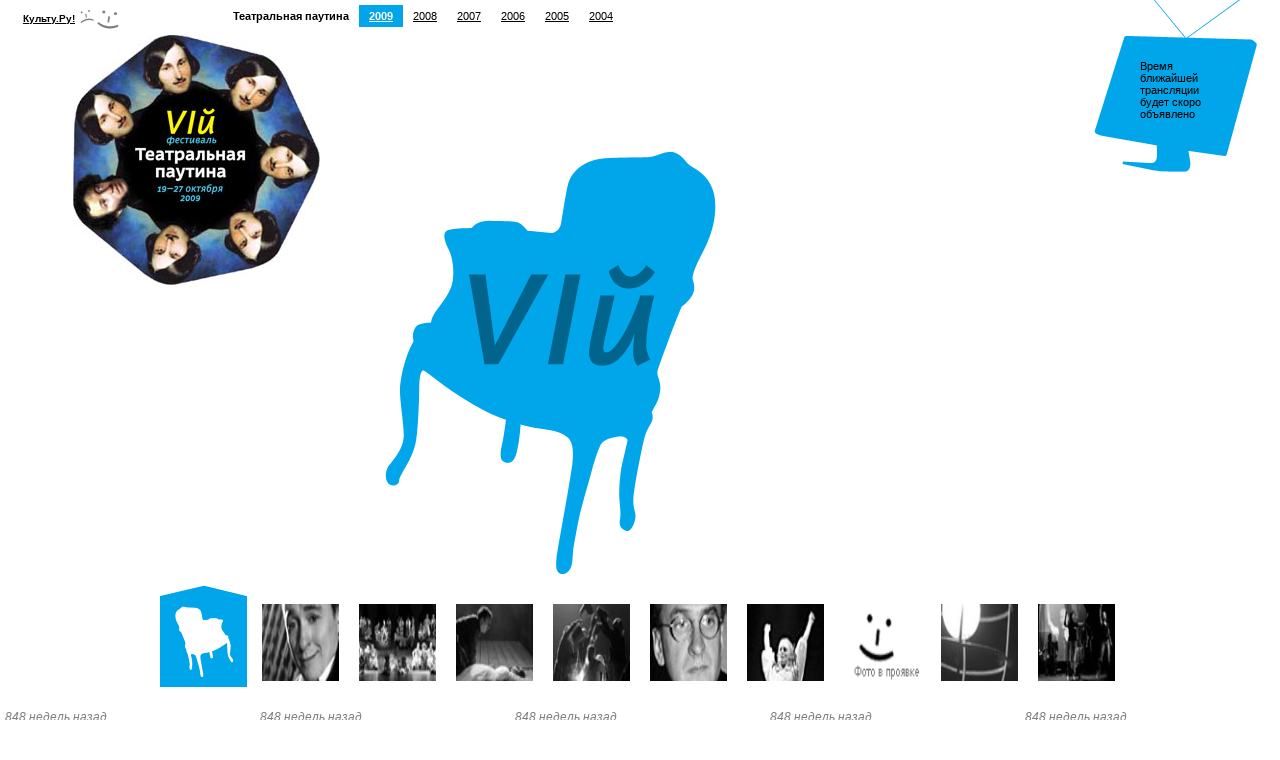

--- FILE ---
content_type: text/html; charset=WINDOWS-1251
request_url: https://cultu.ru/pautina/cuprum/
body_size: 6180
content:
<!DOCTYPE html PUBLIC "-//W3C//DTD XHTML 1.0 Transitional//EN" "http://www.w3.org/TR/xhtml1/DTD/xhtml1-transitional.dtd">
<html xmlns:rdf="http://www.w3.org/1999/02/22-rdf-syntax-ns#"><head><meta http-equiv="Content-Type" content="text/html; charset=WINDOWS-1251"><title>Культу.Ru!</title><link rel="shortcut icon" href="/favicon.ico" type="image/x-icon"><link rel="alternate" type="application/rss+xml" title="RSS: Новости" href="http://www.cultu.ru/feed.rdf"><link rel="alternate" type="application/rss+xml" title="RSS: Ближайшие трансляции" href="http://www.cultu.ru/events.rdf"><link rel="stylesheet" href="/css/main.css" type="text/css"><link rel="stylesheet" href="/css/slimbox2.css" type="text/css" media="screen"><style type="text/css">#tl-guide	{ position: absolute; overflow: none; padding: 0; margin: 0; padding-top: 1em; top: -5px; min-width: 2550px; height: 140px; //width: 2550px; }
#plmain { width: 873px ! important; }#plline, #plframe, #p-connector-box { width: 970px ! important; }</style><script type="text/javascript" src="/js/common.js"></script><script type="text/javascript" src="/js/jquery.js"></script><script type="text/javascript" src="/js/ui.core.js"></script><script type="text/javascript" src="/js/ui.slider.js"></script><script type="text/javascript" src="/js/slimbox2.js"></script><!--[if IE]><script type="text/javascript" src="/js/excanvas.js"></script><![endif]--><script type="text/javascript" src="/js/elastic-line.js"></script><script type="text/javascript"><!--
		var cw = 2040;
		var cnt = 7;
		var cur = 4;
		cw = 2550; cnt = 9; cur = ; 
		var gw;
		
		function getWidth() {
			var container = $('div#timeline');
			var ul = $('#tl-guide', container);
			
			var itemsWidth = ul.innerWidth() - container.outerWidth();
			
			var lf = $('.tl-spacer:first', ul);
			lf.css('width', (container.outerWidth() / 2) - 5);
			var rt = $('.tl-spacer:last', ul);
			rt.css('width', (container.outerWidth() / 2) - 250);
			itemsWidth += container.outerWidth() - 255;
			ul.css('width', cw + lf.outerWidth() + rt.outerWidth());
			
			return {w:itemsWidth, u:ul};
		}

		window.onresize = function () {
			getWidth();
			redrawConnector(eConnector);
		};
		
		window.onload = function () {
			gw = getWidth();
			var itemsWidth = gw.w;
			var ul = gw.u;
			
			var start = cur;

			ul.css('left', start * -255);
			$('div#info'+start).css('display', 'block');
			bg = ($('div#info'+start+' span.photo').text() == '' ? '/i/pautina/index-blank.gif' : 'https://media.theatre.ru/photo/'+$('div#info'+start+' span.photo').text()+'.jpg');
			$('div#iframe').css('background-image', 'url("'+bg+'")');
			
			$('div#plmain').slider({
				min: 0,
				max: cnt,
				value: cur,
				stop: function (event, ui) {
					redrawConnector(eConnector);
					ul.animate({'left' : ui.value * -255}, 250);
					$('div.info').css('display', 'none');
					$('div#info'+ui.value).css('display', 'block');
					bg = ($('div#info'+ui.value+' span.photo').text() == '' ? '/i/pautina/index-blank.gif' : 'https://media.theatre.ru/photo/'+$('div#info'+ui.value+' span.photo').text()+'.jpg');
					$('div#iframe').css('background-image', 'url("'+bg+'")');
				},
				slide: function (event, ui) {
					redrawConnector(eConnector);
					 ul.animate({'left' : ui.value * -255}, 50);
				}
			});

			eConnector = new elasticLine({
				canvas : {
					id : 'connector',
					containerId : 'p-connector-box'
				},
				strokeStyle : "rgba(0, 166, 233, 1.0)", //#00a6e9
				lineType : 'straight',
				linePoints : [
					{
						xFixed : true, //false,
						x : $('div.plpointer').position().left + 44,
						yFixed : true,
						y : 0
					},
					{
						xFixed : true,
						x : $('div#p-connector-box').outerWidth() / 2,
						yFixed : true,
						y : 25
					}
				]
			});
		}
		
		function redrawConnector(conn) {
			conn.linePoints[0].x = $('div.plpointer').position().left + 43;
			conn.linePoints[1].x = $('div#p-connector-box').outerWidth() / 2;
			conn.redraw();
		}
	--></script></head><body class="pautina"><div id="soon"><div><span id="remains">Время ближайшей трансляции будет скоро объявлено</span><script type="text/javascript"><!--
	if (document.getElementById('remains')) {
		t = setTimeout('countdown()',50);
	}
	
	function countdown() {
		var today = new Date();
		var start = new Date();
		start.setTime(Math.ceil(Время ближайшей трансляции будет скоро объявлено * 1000));
		var remains = new Date();
		remains.setTime(start - today);
		//window.status = remains;
		var d = remains.getUTCDate() - 1;
		var h = remains.getUTCHours();
		var m = remains.getUTCMinutes();
		
		d = textize(d, 'день', 'дня', 'дней');
		h = textize(h, 'час', 'часа', 'часов');
		m = textize(m, 'минуту', 'минуты', 'минут');
		
		if (remains.getUTCHours() == 0 && remains.getUTCMinutes() < 5) {
			document.getElementById('remains').innerHTML="Трансляция начнется с минуты на минуту";
		} else if (remains.getTime() < 0) {
			document.getElementById('remains').innerHTML="Трансляция идет";
			//if (!document.getElementById('hll')) {
			//	location.reload(true);
			//}
		} else {
			document.getElementById('remains').innerHTML="Ближайшая трансляция — через <b>"+d+" "+h+" "+m+"</b>";
		}
	
		t = setTimeout('countdown()',500);
	}
	
	function textize(i,n1,n2,n5) {
	if (i == 0) {
		return '';
	} else {
		if (i > 4 && i < 20) {
			return i + ' ' + n5;
		} else {
			switch (i%10) {
				//case 0:
				//	return '';
				//	break;
				case 1:
					return i + ' ' + n1;
					break;
				case 2:
					return i + ' ' + n2;
					break;
				case 3:
					return i + ' ' + n2;
					break;
				case 4:
					return i + ' ' + n2;
					break;
				default:
					return i + ' ' + n5;
					break;
			}
		}
	}
	}
	--></script></div></div><div id="top"><div id="cr-back"><a href="/">Культу.Ру!</a><img src="/i/pautina/faces.gif" alt="" width="39" height="19" border="0"></div><div id="pautina"><a href="/pautina/"><img src="/i/pautina/pautina.jpg" alt="" width="247" height="250" border="0"></a></div><div id="pautina-years"><span class="pa-year"><b>Театральная паутина</b></span><span class="pa-year pa-curr-year"><a href="/pautina/">2009</a></span><span class="pa-year"><a href="/pautina/2008/">2008</a></span><span class="pa-year"><a href="/pautina/2007/">2007</a></span><span class="pa-year"><a href="/pautina/2006/">2006</a></span><span class="pa-year"><a href="/pautina/2005/">2005</a></span><span class="pa-year"><a href="/pautina/2004/">2004</a></span></div></div><div id="title"><div id="iframe"><img src="/i/frame/index.gif" alt="" width="332" height="424" border="0"></div><div id="info0" class="info" style="display: none;"><span class="photo">42290</span><h1><a href="/pautina/otkrytie/">Открытие фестиваля</a></h1><div class="t-date"><i class="blue">Live! </i>понедельник, 19 октября 2009, с 20:00<br><i class="blue">Re! </i>вторник, 20 октября 2009, с 13:00</div><div class="t-theatre">Открытие фестиваля в клубе "ArteFAQ"</div></div><div id="info1" class="info" style="display: none;"><span class="photo">19151</span><h1><a href="/pautina/pohojdenie/">ПОХОЖДЕНИЕ, составленное по поэме Н. В. Гоголя «Мертвые души»</a></h1><div class="t-date"><i class="blue">Live! </i>вторник, 20 октября 2009, с 19:00<br><i class="blue">Re! </i>среда, 21 октября 2009, с 00:00</div><div class="t-theatre">Спектакль театра под руководством Олега Табакова</div></div><div id="info2" class="info" style="display: none;"><span class="photo">42286</span><h1><a href="/pautina/maiskayanoch/">Майская ночь, или Утопленница</a></h1><div class="t-date"><i class="blue">Live! </i>среда, 21 октября 2009, с 19:00<br><i class="blue">Re! </i>среда, 21 октября 2009, с 23:30</div><div class="t-theatre">Спектакль музыкального театра им. Станиславского и Немировича-Данченко</div></div><div id="info3" class="info" style="display: none;"><span class="photo">42212</span><h1><a href="/pautina/vii/">Вий</a></h1><div class="t-date"><i class="blue">Live! </i>четверг, 22 октября 2009, с 19:00<br><i class="blue">Re! </i>пятница, 23 октября 2009, с 00:00</div><div class="t-theatre">Спектакль Большого театра кукол, Санкт-Петербург</div></div><div id="info4" class="info" style="display: none;"><span class="photo">42219</span><h1><a href="/pautina/gogolvecheraIII/">Гоголь. Вечера Часть III</a></h1><div class="t-date"><i class="blue">Live! </i>пятница, 23 октября 2009, с 20:00<br><i class="blue">Re! </i>пятница, 23 октября 2009, с 23:30</div><div class="t-theatre">Совместный проект студии SouDrama, центра им. Вс. Мейрхольда и компании "Театральные решения", премьера</div></div><div id="info5" class="info" style="display: none;"><span class="photo">15156</span><h1><a href="/pautina/lektsiya/">Лекция профессора, доктора искусствоведения А. М. Смелянского</a></h1><div class="t-date"><i class="blue">Live! </i>суббота, 24 октября 2009, с 12:00<br><i class="blue">Re! </i>суббота, 24 октября 2009, с 14:30</div><div class="t-theatre">Лекция профессора, доктора искусствоведения А. М. Смелянского</div></div><div id="info6" class="info" style="display: none;"><span class="photo">1745</span><h1><a href="/pautina/starosvet/">Старосветские помещики</a></h1><div class="t-date"><i class="blue">Live! </i>суббота, 24 октября 2009, с 19:00<br><i class="blue">Re! </i>суббота, 24 октября 2009, с 21:20</div><div class="t-theatre">Спектакль МХТ им. Чехова</div></div><div id="info7" class="info" style="display: none;"><span class="photo"></span><h1><a href="/pautina/russkayatroika/">Русская тройка, семерка, туз</a></h1><div class="t-date"><i class="blue">Live! </i>воскресенье, 25 октября 2009, с 19:00<br><i class="blue">Re! </i>воскресенье, 25 октября 2009, с 22:00</div><div class="t-theatre">Спектакль театра "Санктъ-Петербургъ опера", премьера</div></div><div id="info8" class="info" style="display: none;"><span class="photo">10766</span><h1><a href="/pautina/poprischin/">Он был титу­ляр­ный совет­ник</a></h1><div class="t-date"><i class="blue">Live! </i>понедельник, 26 октября 2009, с 19:00<br><i class="blue">Re! </i>понедельник, 26 октября 2009, с 21:30</div><div class="t-theatre">Спектакль театра "Мастерская П. Фоменко"</div></div><div id="info9" class="info" style="display: none;"><span class="photo">42290</span><h1><a href="/pautina/otkrytie/">Открытие фестиваля</a></h1><div class="t-date"><i class="blue">Re! </i>вторник, 27 октября 2009, с 19:00</div><div class="t-theatre">Спектакль театра им. Пушкина</div></div></div><div id="plframe"><div id="plmain"><div class="plpointer ui-slider-handle"><img src="/i/pautina/slider.gif" width="87" height="102" border="0"></div></div><div id="plline"><span class="plitem"><img src="https://media.theatre.ru/photo/42290_s.jpg" width="77" height="77" border="0"></span><span class="plitem"><img src="https://media.theatre.ru/photo/19151_s.jpg" width="77" height="77" border="0"></span><span class="plitem"><img src="https://media.theatre.ru/photo/42286_s.jpg" width="77" height="77" border="0"></span><span class="plitem"><img src="https://media.theatre.ru/photo/42212_s.jpg" width="77" height="77" border="0"></span><span class="plitem"><img src="https://media.theatre.ru/photo/42219_s.jpg" width="77" height="77" border="0"></span><span class="plitem"><img src="https://media.theatre.ru/photo/15156_s.jpg" width="77" height="77" border="0"></span><span class="plitem"><img src="https://media.theatre.ru/photo/1745_s.jpg" width="77" height="77" border="0"></span><span class="plitem"><img src="/i/photo.gif" width="77" height="77" border="0"></span><span class="plitem"><img src="https://media.theatre.ru/photo/10766_s.jpg" width="77" height="77" border="0"></span><span class="plitem"><img src="https://media.theatre.ru/photo/42290_s.jpg" width="77" height="77" border="0"></span></div><div id="p-connector-box"><canvas id="connector" width="970" height="25"></canvas></div></div><div id="timeline"><div id="tl-guide"><div class="tl-spacer tl-past"><div class="tl-item-when"><span></span></div><div class="tl-item-date"></div><div class="tl-item-title"></div></div><div class="tl-item tl-past"><div class="tl-item-when"><span>848 недель назад</span></div><div class="tl-item-date">понедельник, 19 октября 2009</div><div class="tl-item-photo"><img src="https://media.theatre.ru/photo/42290_s.jpg" width="80" height="50" border="0"></div><div class="tl-item-title"><a href="/pautina/otkrytie/">Открытие фестиваля</a></div></div><div class="tl-item tl-past"><div class="tl-item-when"><span>848 недель назад</span></div><div class="tl-item-date">вторник, 20 октября 2009</div><div class="tl-item-photo"><img src="https://media.theatre.ru/photo/19151_s.jpg" width="80" height="50" border="0"></div><div class="tl-item-title"><a href="/pautina/pohojdenie/">ПОХОЖДЕНИЕ, составленное по поэме Н. В. Гоголя «Мертвые души»</a></div></div><div class="tl-item tl-past"><div class="tl-item-when"><span>848 недель назад</span></div><div class="tl-item-date">среда, 21 октября 2009</div><div class="tl-item-photo"><img src="https://media.theatre.ru/photo/42286_s.jpg" width="80" height="50" border="0"></div><div class="tl-item-title"><a href="/pautina/maiskayanoch/">Майская ночь, или Утопленница</a></div></div><div class="tl-item tl-past"><div class="tl-item-when"><span>848 недель назад</span></div><div class="tl-item-date">четверг, 22 октября 2009</div><div class="tl-item-photo"><img src="https://media.theatre.ru/photo/42212_s.jpg" width="80" height="50" border="0"></div><div class="tl-item-title"><a href="/pautina/vii/">Вий</a></div></div><div class="tl-item tl-past"><div class="tl-item-when"><span>848 недель назад</span></div><div class="tl-item-date">пятница, 23 октября 2009</div><div class="tl-item-photo"><img src="https://media.theatre.ru/photo/42219_s.jpg" width="80" height="50" border="0"></div><div class="tl-item-title"><a href="/pautina/gogolvecheraIII/">Гоголь. Вечера Часть III</a></div></div><div class="tl-item tl-past"><div class="tl-item-when"><span>847 недель назад</span></div><div class="tl-item-date">суббота, 24 октября 2009</div><div class="tl-item-photo"><img src="https://media.theatre.ru/photo/15156_s.jpg" width="80" height="50" border="0"></div><div class="tl-item-title"><a href="/pautina/lektsiya/">Лекция профессора, доктора искусствоведения А. М. Смелянского</a></div></div><div class="tl-item tl-past"><div class="tl-item-when"><span>847 недель назад</span></div><div class="tl-item-date">суббота, 24 октября 2009</div><div class="tl-item-photo"><img src="https://media.theatre.ru/photo/1745_s.jpg" width="80" height="50" border="0"></div><div class="tl-item-title"><a href="/pautina/starosvet/">Старосветские помещики</a></div></div><div class="tl-item tl-past"><div class="tl-item-when"><span>847 недель назад</span></div><div class="tl-item-date">воскресенье, 25 октября 2009</div><div class="tl-item-photo"><img src="/i/photo.gif" width="80" height="50" border="0"></div><div class="tl-item-title"><a href="/pautina/russkayatroika/">Русская тройка, семерка, туз</a></div></div><div class="tl-item tl-past"><div class="tl-item-when"><span>847 недель назад</span></div><div class="tl-item-date">понедельник, 26 октября 2009</div><div class="tl-item-photo"><img src="https://media.theatre.ru/photo/10766_s.jpg" width="80" height="50" border="0"></div><div class="tl-item-title"><a href="/pautina/poprischin/">Он был титу­ляр­ный совет­ник</a></div></div><div class="tl-item tl-past"><div class="tl-item-when"><span>847 недель назад</span></div><div class="tl-item-date">вторник, 27 октября 2009</div><div class="tl-item-photo"><img src="https://media.theatre.ru/photo/42290_s.jpg" width="80" height="50" border="0"></div><div class="tl-item-title"><a href="/pautina/otkrytie/">Открытие фестиваля</a></div></div><div class="tl-spacer"><div class="tl-item-when"><span></span></div><div class="tl-item-date"></div><div class="tl-item-title"></div></div></div></div><div id="text"><div id="comment"><img src="/i/hr-small.gif" alt="" width="110" height="6" border="0"><div>Премьера состоялась <br><b><i>31 октября 2003</i></b></div></div><p><img src="/i/bird.gif" alt="" width="12" height="16" border="0" style="margin-bottom: 0.5em;"><br>Неправда! <br> Петр I не был горделивым истуканом. <br> И народ не был жалкой жертвой его каприза. <br> И Петербург — это город, построенный не на костях, а на любви. <br> Мы живем рядом с героями петербургских мифов, с литературными персонажами, о которых знаем все, потому что они — почти мы сами. «Самолюбивый, скромный пешеход, чудак Евгений, бедности стыдится, бензин вдыхает и судьбу клянет!» Как актуально! <br> Нас почему-то не угнетает, а, наоборот, служит неким патриотическим аргументом то, что Петербург — самый умышленный, государева блажь, город на костях. И мы безуспешно пытаемся понять, как же все-таки он жив? Много раз ведь должен был погибнуть — в наводнении, в блокаде, в революциях, а вот, смотри-ка, триста лет… <br> Может быть, он пережил все катастрофы только потому, что в начале была… любовь?<br> Без любви этот сумасшедший город не выжил бы, и уж точно, что такой истории у нас не было бы!!! <br> «Всадник cuprum» — кукольное представление для взрослых, попытка объяснить, почему город на болоте стал одним из красивейших в мире и уцелел во всех испытаниях, выпавших на его долю.<br><br>Спектакль — лауреат национальной премии и фестиваля «Золотая Маска» (2005)
<br><b>О театре:</b><br> «Кукольный формат» — театр для детей и взрослых, творческое содружество молодых петербургских художников, режиссеров, артистов, поставивших перед собой цель поддержать искусство театра кукол на том высоком уровне, которого оно исторически заслуживает. <br> У «Кукольного формата» нет своего театра (в смысле — вешалки, фойе, зала, сцены и т. д.), мы выступаем на разных площадках города. Это не проблема, а скорее унаследованная нами и многими нашими коллегами традиция петербургских шарманщиков и петрушечников. <br> «Кукольный формат» появился на петербургской театральной афише осенью 2002 года. Сначала была творческая группа «С. О. В. А.» Название это составлено из инициалов режиссера и художника — Светланы Озерской и Викторовой Анны, которые ставили на факультете театра кукол СПбГАТИ «Пикник» по пьесе Ф. Аррабаля. <br> Театр «Кукольный формат» — это театр проектов: репертуар формируется из спектаклей, созданных различными творческими группами, объединенными «форматом» театра кукол. <br> В мае 2003 года в Музее Достоевского в рамках юбилейной акции «Физиология Петербурга», а затем в июне во время Дней Норвегии и в клубной программе международного фестиваля «КУКART-VI» театр показал бета-версию исторической фантазии «Всадник cuprum» (постановщик и художник Анна Викторова). Это — дань двум юбилеям: 300-летию Петербурга и 170-летию «первой петербургской повести» поэмы А. С. Пушкина «Медный всадник». <br> В те же дни на Елагином острове в ЦПКиО в рамках юбилейной недели и на Международном фестивале клоунов зрители увидели проект Виктора Антонова «Кошка, которая…» по сказке Р. Киплинга. <br> В апреле 2005 года театр стал лауреатом Высшей национальной премии России и фестиваля «Золотая Маска» (лучший спектакль театра кукол, лучшая режиссура театра кукол).
</p></div><img src="/i/hr.gif" alt="" width="100%" height="13" border="0"><div id="roles"><table><tr><td>Художник-постановщик</td><td>Анна Викторова</td></tr><tr><td>Художник-технолог</td><td>Виктор Антонов</td></tr><tr><td>Свет</td><td>Анна Данилевская</td></tr><tr><td>Продюсер</td><td>Тимур Бекмамбетов</td></tr><tr><td>Координатор проекта</td><td>Елизавета Богословская</td></tr><tr><td>Музыкальное оформление</td><td>Всеволод Данилочкин, <br>Игорь Тертычный, <br>Алексей Куракин, <br><a href="bychkovsky/">Владимир Бычковский</a></td></tr><tr><td colspan="2"><b>В спектакле заняты:</b></td></tr><tr><td>актер</td><td><a href="vasiliev/">Петр Васильев</a>, <br><a href="zimina/">Ирина Зимина</a>, <br><a href="sarafannikova/">Яна Сарафанникова</a>, <br>Алексей Смирнов, <br><a href="ushakov_roman/">Роман Ушаков</a>, <br><a href="firsova_olga/">Ольга Фирсова</a></td></tr><tr><td colspan="2">Вечная благодарность Александру Сергеевичу Пушкину <br> Нижайший поклон Ревазу Левановичу Габриадзе</td></tr></table></div><br><div id="footer"><div id="copyright"><span class="red">(</span>c<span class="red">)</span> Культу.Ru  //  Электропочта: <a href="mailto:info@cultu.ru">info@cultu.ru</a>  //  Телефон: +7 (495) 629-57-05</div><a href="http://www.theatre.ru/"><img src="/i/theatreru.gif" alt="" width="117" height="31" border="0"></a></div></body></html>



--- FILE ---
content_type: application/javascript
request_url: https://cultu.ru/js/common.js
body_size: 345
content:
nn4 = (document.layers)? true : false;
ie4 = (document.all)? true : false;
nn6 = (document.getElementById && !ie4)? true : false;

function popupWin(fileName, windowName, winWidth, winHeight) {
	if (nn4 || ie4 || nn6) {
		posX = Math.round((screen.width - winWidth) / 2);
		posY = Math.round((screen.height - winHeight) / 2);
		posCode = (nn4 || nn6)? "screenX="+posX+",screenY="+posY : "left="+posX+",top="+posY;
	} else {
		posCode = "";
	}
	newWindow = window.open(fileName,windowName,'menubar=no,toolbar=no,scrollbars=no,status=yes,width='+winWidth+',height='+winHeight+','+posCode);
	newWindow.focus();
	return false;
}


--- FILE ---
content_type: application/javascript
request_url: https://cultu.ru/js/elastic-line.js
body_size: 740
content:
elasticLine = function(oParams){
	this.canvas = document.getElementById(oParams.canvas.id);
	this.canvasContainer = document.getElementById(oParams.canvas.containerId);

	this.currentWidth = this.canvasContainer.clientWidth;
	this.currentHeight = this.canvasContainer.clientHeight;

	this.lineType = oParams.lineType;

	this.linePoints = oParams.linePoints;

	if (this.lineType == 'bezier') {
		this.controlPoints = oParams.controlPoints
	}
	
	this.ctx = null;
	if (this.canvas.getContext) {
		this.ctx = this.canvas.getContext('2d');
		this.ctx.strokeStyle = oParams.strokeStyle || "rgba(255, 255, 255, 0.2)";
	}

	if (!oParams.doNotDraw) {
		this.draw();
	}
}

elasticLine.prototype.test = function(){
	alert(this.normalWidth + 'x' + this.normalHeight);
}

elasticLine.prototype.calculatePoints = function (aPoints){
	var tmpPoints = new Array();
	var _x = 0;
	var _y = 0;

	for (var i = 0; i < aPoints.length ; i++) {
		if (!aPoints[i].xFixed){
			_x = this.currentWidth * aPoints[i].xRatio;
		} else {
			_x = aPoints[i].x;
		}
		if (!aPoints[i].yFixed){
			_y = this.currentHeight * aPoints[i].yRatio;
		} else {
			_y = aPoints[i].y;
		}

		tmpPoints.push({x : _x, y : _y});
	}

	return tmpPoints;
}

elasticLine.prototype.drawStraightLine = function(){
	var linePoints = this.calculatePoints (this.linePoints);

	this.ctx.beginPath();
	this.ctx.moveTo (linePoints[0].x, linePoints[0].y);
	this.ctx.lineTo (linePoints[1].x, linePoints[1].y);
	this.ctx.stroke();
}

elasticLine.prototype.drawBezierLine = function(){
	var linePoints = this.calculatePoints (this.linePoints);
	var controlPoints = this.calculatePoints (this.controlPoints);

	this.ctx.beginPath();
	this.ctx.moveTo (linePoints[0].x, linePoints[0].y);
	this.ctx.bezierCurveTo (
		controlPoints[0].x,
		controlPoints[0].y,
		controlPoints[1].x,
		controlPoints[1].y,
		linePoints[1].x,
		linePoints[1].y
	);
	this.ctx.stroke();
}

elasticLine.prototype.draw = function(){
	switch(this.lineType){
		case "bezier" : this.drawBezierLine(); break;
		case "straight" : this.drawStraightLine(); break;
	}
}

elasticLine.prototype.redraw = function(){
	//if (this.currentWidth != this.canvasContainer.clientWidth || this.currentHeight != this.currentHeight) {
		this.ctx.clearRect(0, 0, this.canvas.offsetWidth, this.canvas.offsetHeight);

		this.currentWidth = this.canvasContainer.clientWidth;
		this.currentHeight = this.canvasContainer.clientHeight;

		this.draw();
	//}
}